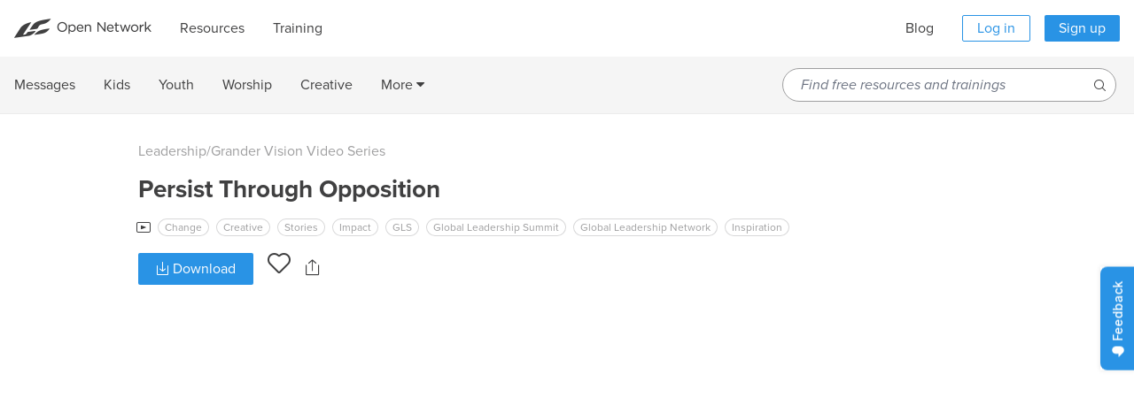

--- FILE ---
content_type: application/javascript
request_url: https://open.life.church/assets/utm_forwarding-7331f86fa1894d19303a24dfab7b90873d857c1cce9b6f8ec6b1cff7e395fb1d.js
body_size: 455
content:
(()=>{function t(t){if("string"!=typeof t)return"";let r=t.trim();return r=r.replace(/[^a-zA-Z0-9 _-]/g,""),r=r.replace(/\s+/g," "),r.substring(0,255)}function r(t){return/^[a-z0-9_]+$/i.test(t)?t.toLowerCase():""}function e(){try{const e=function(){try{const e=new URLSearchParams(window.location.search),n=Array.from(e),o={};for(let e=0;e<n.length;e++){const[i,c]=n[e];if(i.toLowerCase().startsWith("utm_")){const e=r(i),n=t(c);e&&n&&(o[e]=n)}}return o}catch(t){return console.error("UTM Forwarder - Error extracting UTM params:",t),{}}}();Object.keys(e).length>0?(n&&document.removeEventListener("click",n,!0),n=function(t){!function(t,r){try{const e=t.target.closest("a[href]");e&&function(t,r){if(t&&0!==Object.keys(r).length&&t.hasAttribute("href")){const e=t.getAttribute("href"),n=function(t,r){try{if(function(t){if(!t||"string"!=typeof t)return!0;const r=t.toLowerCase().trim();return["#","mailto:","javascript:","tel:","sms:","ftp:","file:","vbscript","data:"].some(function(t){return r.startsWith(t)})}(t))return t;let e;e=t.startsWith("/")?new URL(t,window.location.origin):t.includes("://")?new URL(t):new URL(t,window.location.href);const n=e.searchParams,o=[];return n.forEach(function(t,r){r.toLowerCase().startsWith("utm_")&&o.push(r)}),o.forEach(function(t){n.delete(t)}),Object.entries(r).forEach(function([t,r]){n.set(t,r)}),e.toString()}catch(r){return console.error("UTM Forwarder - Error processing URL:",t,r),t}}(e,r);n!==e&&t.setAttribute("href",n)}}(e,r)}catch(t){console.error("UTM Forwarder - Error in click event:",t)}}(t,e)},document.addEventListener("click",n,!0)):n&&(document.removeEventListener("click",n,!0),n=null)}catch(t){console.error("UTM Forwarder - Initialization error:",t)}}let n=null;document.addEventListener("turbo:load",function(){const t="undefined"!=typeof window&&void 0!==window.location?window.location.pathname:"";t&&!t.startsWith("/admin")&&e()})})();